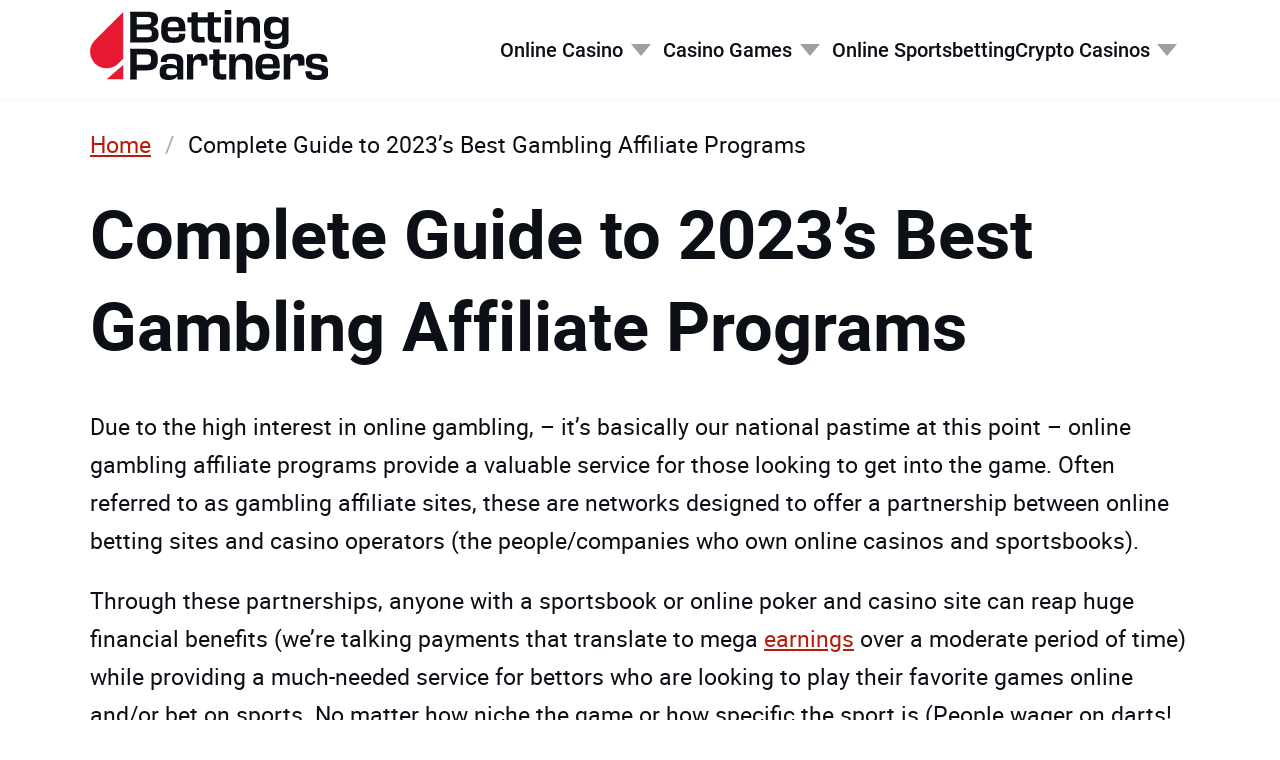

--- FILE ---
content_type: text/html; charset=UTF-8
request_url: https://www.bettingpartners.com/
body_size: 9975
content:

<!DOCTYPE html>
<html lang="en-US">
  <head>
    <!-- Google Tag Manager -->
  <script>(function(w,d,s,l,i){w[l]=w[l]||[];w[l].push(

  {'gtm.start': new Date().getTime(),event:'gtm.js'}
  );var f=d.getElementsByTagName(s)[0],
  j=d.createElement(s),dl=l!='dataLayer'?'&l='+l:'';j.async=true;j.src=
  'https://www.googletagmanager.com/gtm.js?id='+i+dl;f.parentNode.insertBefore(j,f);
  })(window,document,'script','dataLayer','GTM-56PXX3T');</script>

  <!-- End Google Tag Manager -->
          <meta http-equiv="Content-Type" content="text/html; charset=UTF-8" />
      <meta http-equiv="X-UA-Compatible" content="IE=edge" />
      <meta name="viewport" content="width=device-width, initial-scale=1.0" />

      <meta name='robots' content='index, follow, max-image-preview:large, max-snippet:-1, max-video-preview:-1' />

	<title>Best Gambling Affiliates for - Betting Partners</title>
	<meta name="description" content="Which gambling affiliate programs are worth it? Betting Partners reviews gambling affiliate and wager programs for online sports, poker, and casino sites." />
	<link rel="canonical" href="https://www.bettingpartners.com/" />
	<meta property="og:locale" content="en_US" />
	<meta property="og:type" content="website" />
	<meta property="og:title" content="Best Gambling Affiliates for - Betting Partners" />
	<meta property="og:description" content="Which gambling affiliate programs are worth it? Betting Partners reviews gambling affiliate and wager programs for online sports, poker, and casino sites." />
	<meta property="og:url" content="https://www.bettingpartners.com/" />
	<meta property="og:site_name" content="Betting Partners" />
	<meta property="article:modified_time" content="2023-07-27T13:24:18+00:00" />
	<meta name="twitter:card" content="summary_large_image" />


<link rel='stylesheet'  href='https://www.bettingpartners.com/app/public/css/25292662a33c6d1515e29acbc54efae0.css' type='text/css' media='all' />
<link rel='stylesheet'  href='https://www.bettingpartners.com/app/public/css/af71bfb69ef8f96be70ad70dfdcd9332.css' type='text/css' media='screen' />
                        <!-- FAQ Schema -->
                        <script type="application/ld+json">
                            {
                                "@context": "https://schema.org",
                                "@type": "FAQPage",
                                "mainEntity": [
                                                                    
                                        {
                                            "@type": "Question",
                                            "name": "What is a gambling affiliate program? ",
                                            "acceptedAnswer": {
                                                "@type": "Answer",
                                                "text": "&lt;span style=&quot;font-weight: 400;&quot;&gt;A gambling affiliate program is a website that drives traffic to online casinos, poker, and sports betting operators. In order to drive traffic, you would make use of gambling affiliate marketing like using high-ranking keywords. Gambling affiliates earn revenue via commissions set by the sportsbook/gaming site. You can partner with multiple gambling affiliate networks but make sure you look into each one thoroughly before making a choice. We can help you with that. &lt;/span&gt;"
                                            }
                                        },                                                                    
                                        {
                                            "@type": "Question",
                                            "name": "How much do casino affiliates make?",
                                            "acceptedAnswer": {
                                                "@type": "Answer",
                                                "text": "&lt;span style=&quot;font-weight: 400;&quot;&gt;There are four revenue stream tiers. Beginners can net anywhere between $0-1000 per month. Intermediate gambling affiliates can rake in anywhere from $1000-$10,000 monthly.  Under the advanced tier, you can earn around $10,000-$100,000 each month. Finally, *drum roll please* super affiliates net the biggest monthly payouts starting at $100,000 and even going into the millions of dollars. &lt;/span&gt;&lt;span style=&quot;font-weight: 400;&quot;&gt;Not too shabby.&lt;/span&gt;"
                                            }
                                        },                                                                    
                                        {
                                            "@type": "Question",
                                            "name": "What is the highest-paying affiliate product?",
                                            "acceptedAnswer": {
                                                "@type": "Answer",
                                                "text": "&lt;span style=&quot;font-weight: 400;&quot;&gt;The highest-paying gambling affiliate product is super affiliate status. Because revenue streams are grouped by tiers, the last one, the super affiliate, provides the highest payout. We’re talking $100,000 to start with the potential to make millions.&lt;/span&gt;"
                                            }
                                        },                                                                    
                                        {
                                            "@type": "Question",
                                            "name": "How do I become a Stake affiliate?",
                                            "acceptedAnswer": {
                                                "@type": "Answer",
                                                "text": "&lt;span style=&quot;font-weight: 400;&quot;&gt;Stake.com is an online casino and sportsbook that accepts cryptocurrency like &lt;/span&gt;&lt;a href=&quot;https://www.bettingpartners.com/cryptocurrency/bitcoin/&quot;&gt;&lt;span style=&quot;font-weight: 400;&quot;&gt;Bitcoin&lt;/span&gt;&lt;/a&gt;&lt;span style=&quot;font-weight: 400;&quot;&gt;. To become a gambling affiliate of Stake, you can review their policies and sign up directly on their site.&lt;/span&gt;"
                                            }
                                        },                                                                    
                                        {
                                            "@type": "Question",
                                            "name": "Do affiliates make money?",
                                            "acceptedAnswer": {
                                                "@type": "Answer",
                                                "text": "&lt;span style=&quot;font-weight: 400;&quot;&gt;Yes, gambling affiliate programs make money by earning a commission. These commissions are determined by the betting operator when the partnership is formed. Commissions can range from revenue sharing, cost per acquisition (CPA), lifetime deals, and hybrid deals. &lt;/span&gt;"
                                            }
                                        },                                                                    
                                        {
                                            "@type": "Question",
                                            "name": "How often do affiliates get paid?",
                                            "acceptedAnswer": {
                                                "@type": "Answer",
                                                "text": "&lt;span style=&quot;font-weight: 400;&quot;&gt;Depending on which gambling affiliate program you choose, you will get paid either monthly or bi-monthly. Some casinos use the Net 15 or Net 30 model which means you get paid 15 or 30 days after the end of the month. Conversely, some sportsbooks and gambling sites allow you to withdraw your earnings when it suits you. However, some gambling site affiliate programs may use longer payment models. In addition, some sites require certain thresholds to be met before you can get paid. Instead of being able to withdraw all your funds at a specified date, the casino may require you to meet a set amount before the money is yours. This amount can range from $50 to $500. Before partnering with a sports betting or casino site, always ask what their payment schedule is so there are no surprises. &lt;/span&gt;"
                                            }
                                        }                                                                ]
                            }
                        </script>
                        <!-- /END FAQ Schema -->
                    <link rel="icon" href="https://www.bettingpartners.com/app/uploads/2022/06/favicon.ico" sizes="32x32" />
<link rel="icon" href="https://www.bettingpartners.com/app/uploads/2022/06/favicon.ico" sizes="192x192" />
<link rel="apple-touch-icon" href="https://www.bettingpartners.com/app/uploads/2022/06/favicon.ico" />
<meta name="msapplication-TileImage" content="https://www.bettingpartners.com/app/uploads/2022/06/favicon.ico" />


      
      
      
            </head>

    
  <body >
    <!-- Google Tag Manager (noscript) -->
  <noscript><iframe src="https://www.googletagmanager.com/ns.html?
  id=GTM-56PXX3T"
  height="0" width="0"
  style="display:none;visibility:hidden"></iframe></noscript>
  <!-- End Google Tag Manager (noscript) -->
    

      
        
      <header class="site-header" >
    <div class="main-wrap site-header__container">
            <div class="logo-container">
          
    
    <a href="/" >  
    
  
    <img class="logo image" src="https://www.bettingpartners.com/app/uploads/2022/06/logo.svg" width="100" height="100" alt="100"  />
</a>

      </div>

      <div class="menu-container">
                            
    
        
    
  <div class="main-nav" >
            
    
    <button class="main-nav__mobile-menu-toggle burger-button" >Menu</button>

    
    
    
      
    
    <nav class="menu" aria-label="Main Navigation" >
    
          <ul class="menu--level-1">
                    
  
  <li class="menu__menu-item menu__menu-item--is-parent" >
    
    <div class="menu__item-links-wrapper">
      <a class="menu__item-link" href="https://www.bettingpartners.com/online-casino/" >Online Casino</a>
              <a class="menu__sub-menu-opener"></a>
          </div>

          <ul class="menu--level-2">
                              
  
  <li class="menu__menu-item" >
    
    <div class="menu__item-links-wrapper">
      <a class="menu__item-link" href="https://www.bettingpartners.com/online-casino-bonus/" >Casino Bonuses</a>
          </div>

      </li>

                              
  
  <li class="menu__menu-item" >
    
    <div class="menu__item-links-wrapper">
      <a class="menu__item-link" href="https://www.bettingpartners.com/earnings-and-payments/" >Affiliate Payment</a>
          </div>

      </li>

                              
  
  <li class="menu__menu-item" >
    
    <div class="menu__item-links-wrapper">
      <a class="menu__item-link" href="https://www.bettingpartners.com/commission-structure/" >Commission Structure</a>
          </div>

      </li>

                              
  
  <li class="menu__menu-item" >
    
    <div class="menu__item-links-wrapper">
      <a class="menu__item-link" href="https://www.bettingpartners.com/become-a-casino-affiliate/" >Become a Casino Affiliate</a>
          </div>

      </li>

                              
  
  <li class="menu__menu-item" >
    
    <div class="menu__item-links-wrapper">
      <a class="menu__item-link" href="https://www.bettingpartners.com/casino-affiliate-networks/" >Casino Affiliate Networks</a>
          </div>

      </li>

                              
  
  <li class="menu__menu-item" >
    
    <div class="menu__item-links-wrapper">
      <a class="menu__item-link" href="https://www.bettingpartners.com/igaming-affiliate/" >iGaming Affiliate</a>
          </div>

      </li>

              </ul>
      </li>

                    
  
  <li class="menu__menu-item menu__menu-item--is-parent" >
    
    <div class="menu__item-links-wrapper">
      <a class="menu__item-link" href="https://www.bettingpartners.com/casino-games/" >Casino Games</a>
              <a class="menu__sub-menu-opener"></a>
          </div>

          <ul class="menu--level-2">
                              
  
  <li class="menu__menu-item" >
    
    <div class="menu__item-links-wrapper">
      <a class="menu__item-link" href="https://www.bettingpartners.com/online-poker/" >Online Poker</a>
          </div>

      </li>

              </ul>
      </li>

                    
  
  <li class="menu__menu-item" >
    
    <div class="menu__item-links-wrapper">
      <a class="menu__item-link" href="https://www.bettingpartners.com/online-sportsbetting/" >Online Sportsbetting</a>
          </div>

      </li>

                    
  
  <li class="menu__menu-item menu__menu-item--is-parent" >
    
    <div class="menu__item-links-wrapper">
      <a class="menu__item-link" href="https://www.bettingpartners.com/cryptocurrency/" >Crypto Casinos</a>
              <a class="menu__sub-menu-opener"></a>
          </div>

          <ul class="menu--level-2">
                              
  
  <li class="menu__menu-item" >
    
    <div class="menu__item-links-wrapper">
      <a class="menu__item-link" href="https://www.bettingpartners.com/cryptocurrency/bitcoin/" >Bitcoin Gambling</a>
          </div>

      </li>

              </ul>
      </li>

              </ul>
        
  </nav>

  </div>

              </div>
    </div>
  </header>


    <main>
        <div class="main-wrap">
      
    
    <nav class="breadcrumbs" aria-label="Breadcrumb" >
          <ol>
                  <li>
                        
            <a href="/" title="Home" >Home</a>
          </li>
                  <li>
                        
            <a title="Complete Guide to 2023’s Best Gambling Affiliate Programs" aria-current="page" >Complete Guide to 2023’s Best Gambling Affiliate Programs</a>
          </li>
              </ol>
      </nav>

  </div>

      <div class="main-wrap">
      <h1>
        Complete Guide to 2023’s Best Gambling Affiliate Programs
      </h1>
      <div class="sub-title">
        
      </div>
    </div>
  
              
        






  
    
    
  <section class="content-section section section__title--left" >
    
    <div class="main-wrap">
      
        
  
  <div class="content-section__column-wrapper">
    <div class="content-section__column">
      <div class="content-section__content">
        
        <p><span style="font-weight: 400;">Due to the high interest in online gambling, &#8211; it’s basically our national pastime at this point &#8211; online gambling affiliate programs provide a valuable service for those looking to get into the game. Often referred to as gambling affiliate sites, these are networks designed to offer a partnership between online betting sites and casino operators (the people/companies who own online casinos and sportsbooks). </span></p>
<p><span style="font-weight: 400;">Through these partnerships, anyone with a sportsbook or online poker and casino site can reap huge financial benefits (we’re talking payments that translate to mega </span><a href="https://www.bettingpartners.com/earnings-and-payments/"><span style="font-weight: 400;">earnings</span></a><span style="font-weight: 400;"> over a moderate period of time) while providing a much-needed service for bettors who are looking to play their favorite games online and/or bet on sports. No matter how niche the game or how specific the sport is (People wager on darts! It’s a thing!), a proper gambling affiliate can make the difference between an online casino site being good or being great.</span></p>

      </div>
    </div>
      </div>

    </div>
  </section>


          
        






  
    
    
  <section id="who-gambling-affiliates-are" class="content-section section section__title--left" >
    
    <div class="main-wrap">
              <h2 class="section__title">
          Who Gambling Affiliates Are
        </h2>
      
        
  
  <div class="content-section__column-wrapper">
    <div class="content-section__column">
      <div class="content-section__content">
        
        <p><span style="font-weight: 400;">A gambling affiliate bridges the gap between players and </span><a href="https://www.bettingpartners.com/online-casino/"><span style="font-weight: 400;">online casinos</span></a><span style="font-weight: 400;">. The business model behind online gambling affiliates is designed to remove some of the heavy lifting from customer retention and attract new visitors to your site. For instance, every time a player clicks a gambling affiliate link on your website, you are rewarded with an agreed-upon sum. Think of it as a commission. You’re providing a safe place for people to bet on sports, and play online poker and casino games from their own devices, and in return, you get paid. </span></p>
<p><span style="font-weight: 400;">In each gambling-affiliated transaction, there are three parties involved:</span></p>
<ul>
<li style="font-weight: 400;" aria-level="1"><span style="font-weight: 400;">The customer &#8211; aka any player who finds your site. Customers can discover your site through traditional advertising, organic search, word-of-mouth, influencer marketing, etc.</span></li>
<li style="font-weight: 400;" aria-level="1"><span style="font-weight: 400;">The gambling affiliate &#8211; aka your site. By creating a website that caters to bettors, you have the opportunity to reap the benefits of the commissions offered when customers click on links designed to send them to the casino website. </span></li>
<li style="font-weight: 400;" aria-level="1"><span style="font-weight: 400;">The service provider &#8211; aka the merchant. This is where gambling affiliate marketing comes into play. The goal of the service provider is to entice players to keep coming back. You won’t be involved in this aspect as your goal is to funnel customers to the merchant’s site. Once they arrive, it’s up to the merchant to keep them there. However, it’s in your best interest that the merchant retains the customer so you continue to earn revenue.</span></li>
</ul>
<h2><b>How do Online Gambling Site Affiliate Programs Work?</b></h2>
<p><span style="font-weight: 400;">Because gambling affiliate networks act as intermediaries between your casino site and players, you’ll be given a link to place on your website. This link will bring players to the gambling affiliate site and off your page. Once the player signs up at the affiliate site and completes the required transaction, you are guaranteed payment.</span></p>
<p><span style="font-weight: 400;">The required transactions for most online gambling affiliates range from:</span></p>
<ul>
<li style="font-weight: 400;" aria-level="1"><span style="font-weight: 400;">Simply signing up for the betting site (this is one of the rarest required transactions since the goal is to encourage the player who has signed up to keep playing) </span></li>
<li style="font-weight: 400;" aria-level="1"><span style="font-weight: 400;">Registering for the site and playing a game (the player does not necessarily have to win the game depending on the agreement with the operator) </span></li>
<li style="font-weight: 400;" aria-level="1"><span style="font-weight: 400;">Depositing a certain amount in their account to play with (this amount could be anything from $50 to thousands of dollars)</span></li>
<li style="font-weight: 400;" aria-level="1"><span style="font-weight: 400;">Using a certain deposit method (there are often exclusive discounts for players who choose to fund their accounts with </span><a href="https://www.bettingpartners.com/cryptocurrency/"><span style="font-weight: 400;">cryptocurrency</span></a><span style="font-weight: 400;">, specifically Bitcoin)</span></li>
<li style="font-weight: 400;" aria-level="1"><span style="font-weight: 400;">Hitting various milestones (this can be like winning a certain amount or using a bonus within a stated timeframe) </span></li>
</ul>
<p><span style="font-weight: 400;">Since you’re not looking over a player’s shoulder when they’re visiting your site, and won’t be able to determine how long they’ve spent on the gambling operator’s site, cookies are used. Cookies are tiny pieces of text that your browser collects every time you visit a website. Unfortunately, you cannot eat these types of cookies but they do help you and the operator sites remember info about a player’s visit. Moreover, cookies track the flow of potential customers who are referred from gambling affiliate networks. Cookies do not have an unlimited lifespan and generally track anywhere from 24 hours to 60 days. The most common cookie length is 30 days. Think about it. If you had a pack of Oreos, they don’t last forever and you have to eat them within a certain period before they go stale. Nobody wants stale cookies. Gross. </span></p>

      </div>
    </div>
      </div>

    </div>
  </section>


          
        






  
    
    
  <section id="how-much-do-gambling-affiliates-earn" class="content-section section section__title--left" >
    
    <div class="main-wrap">
              <h2 class="section__title">
          How Much do Gambling Affiliates Earn?
        </h2>
      
        
  
  <div class="content-section__column-wrapper">
    <div class="content-section__column">
      <div class="content-section__content">
        
        <p><span style="font-weight: 400;">The more players are directed to an online casino by gambling affiliate programs the more you’ll earn. The earnings themselves will depend on which tier you fall into:</span></p>
<ul>
<li style="font-weight: 400;" aria-level="1"><span style="font-weight: 400;">Beginner – $0 to $1000/per month</span></li>
<li style="font-weight: 400;" aria-level="1"><span style="font-weight: 400;">Intermediate $1000 to $10,000/per month</span></li>
<li style="font-weight: 400;" aria-level="1"><span style="font-weight: 400;">Advanced – $10k to $100k/per month</span></li>
<li style="font-weight: 400;" aria-level="1"><span style="font-weight: 400;">Super Affiliate – $100k+/per month</span></li>
</ul>
<p><span style="font-weight: 400;">Super affiliates are the MVPs in the gambling affiliate world because they are ranking for high-volume keywords. While the majority of successful affiliate partnerships fall into the intermediate tier, with a little SEO knowledge and research on which keywords potential players are searching for, you can become a super affiliate and reap the benefits of major earnings.</span></p>

      </div>
    </div>
      </div>

    </div>
  </section>


          
        






  
    
    
  <section id="affiliate-revenue-models-and-commission-plans" class="content-section section section__title--left" >
    
    <div class="main-wrap">
              <h2 class="section__title">
          Affiliate Revenue Models and Commission Plans
        </h2>
      
        
  
  <div class="content-section__column-wrapper">
    <div class="content-section__column">
      <div class="content-section__content">
        
        <p><span style="font-weight: 400;">When a customer enters a site by clicking on an affiliate link, each click is tracked along with all leads and/or sales that they’ve produced. By tracking links built into gambling affiliate sites, you’ll </span><a href="https://www.bettingpartners.com/commission-structure/"><span style="font-weight: 400;">earn a commission</span></a><span style="font-weight: 400;">. Keep in mind that the online casino you’re sending players to needs to also make money. With a fair commission structure, both the online casinos and the gambling affiliate sites won’t suffer losses to their bottom line. That’s what it’s all about, isn’t it? The bottom line is what makes a website fruitful. </span></p>
<p><span style="font-weight: 400;">Speaking of fruit, or not really, there are four different models online casinos use to pay out their affiliates:</span></p>
<ul>
<li style="font-weight: 400;" aria-level="1"><span style="font-weight: 400;"><strong>Revenue share</strong> &#8211; </span><span style="font-weight: 400;">This allows the affiliate to collect a previously agreed percentage of the lifetime revenue of every player the affiliate generates. Through rev share, the best gambling affiliate programs earn a constant revenue stream for as long as the player makes a profit for the online casino operator. While this model assumes that any player introduced to the casino will generate profits, this isn’t always a guarantee since some people sign up for a casino, play a few games then move on to the next operator if they’re not winning. Don’t get scared by the potential of a customer clicking on the affiliate link and then running off. The customer cycle in the online gambling space can take a few tries, which is why cookies are so important to the process. Yum yum! Wait, don’t eat those cookies. </span></li>
<li style="font-weight: 400;" aria-level="1"><span style="font-weight: 400;"><strong>Cost per acquisition</strong> &#8211; Not a chartered professional accountant, but shoutout to those folks who make tax time so much fun, CPA is an online gambling affiliate marketing metric that measures the total cost of one customer completing a specific action like making a deposit. Through the CPA model, the affiliate is provided with a fixed return. Instead of waiting for the player to generate revenue for the casino, a gambling affiliate can earn revenue instantly. However, players must make their initial deposit within a certain timeframe otherwise the commission won’t be earned. For those who don’t like to gamble &#8211; get it? &#8211; with their affiliate partnership, this could be a lucrative model since you only have to worry about the deposit being made and not how often the customer plays or bets.</span></li>
<li style="font-weight: 400;" aria-level="1"><span style="font-weight: 400;"><strong>Hybrid deal</strong> &#8211; This is a combination of the aforementioned revenue share and CPA plans. The hybrid model’s components pay out a lower rate when compared to the standalone CPA or rev share stats. However, the gambling affiliate is entitled to the benefits of both plans (albeit in a reduced capacity) such as the initial deposit and the revenue generated from the player, giving a better chance of creating a continuous earnings stream. Hybrid deals are perfect for those just starting out and looking to learn more about gambling affiliates and how to create a partnership. </span></li>
<li style="font-weight: 400;" aria-level="1"><span style="font-weight: 400;"><strong>Lifetime deals</strong> &#8211; This commission format is activated the moment a customer clicks on a CTA button (call-to-action) to follow the referral link and makes a deposit. Once done, their account is synced to the affiliate. Instead of requiring the player to go through the gambling affiliate more than once, even when they go directly to the online casino, you’ll receive a payout as long as the player continues to play. Any money deposited at the online casino will net the affiliate a commission over the player&#8217;s lifetime. Their gambling lifetime, not their actual lifetime. That would be weird.</span></li>
</ul>

      </div>
    </div>
      </div>

    </div>
  </section>


          
        






  
    
    
  <section id="finding-the-right-online-casino-affiliate-program" class="content-section section section__title--left" >
    
    <div class="main-wrap">
              <h2 class="section__title">
          Finding the Right Online Casino Affiliate Program
        </h2>
      
        
  
  <div class="content-section__column-wrapper">
    <div class="content-section__column">
      <div class="content-section__content">
        
        <p><span style="font-weight: 400;">Depending on the goal of your website, you would choose a gambling site affiliate program based on how much money you would like to earn and the type of players you’re looking to attract. </span></p>
<h3><b>The Best Online Casino Affiliate Sites</b></h3>
<p><span style="font-weight: 400;">Any casino affiliate site worth its weight in gold or more aptly, deposit funds, must provide users with more than just a place to play games. These sites need to feature gambling guides for less experienced players (how-tos, tips, rules, etc.), lucrative </span><a href="https://www.bettingpartners.com/online-casino-bonus/"><span style="font-weight: 400;">online casino bonuses</span></a><span style="font-weight: 400;"> (cash-back deals, free spins, etc.), and be a one-stop-shop for anyone looking for a place to </span><a href="https://www.bettingpartners.com/casino-games/"><span style="font-weight: 400;">play any online casino games</span></a><span style="font-weight: 400;"> (blackjack, Keno, slots, Baccarat, Pai Gow, Roulette, Bingo, etc.). </span></p>
<p><span style="font-weight: 400;">Examples:</span></p>
<ul>
<li style="font-weight: 400;" aria-level="1"><a href="https://www.gambleonline.co/" rel="nofollow noopener"><span style="font-weight: 400;">Gamble Online</span></a></li>
<li style="font-weight: 400;" aria-level="1"><a href="https://www.betssongroupaffiliates.com/"><span style="font-weight: 400;">Betsson Group</span></a></li>
<li style="font-weight: 400;" aria-level="1"><a href="https://www.acerevenue.com/commission-structure.php"><span style="font-weight: 400;">Ace Revenue</span></a></li>
<li aria-level="1"><a href="https://www.bestuscasinos.org/" rel="nofollow noopener">BestUsCasinos</a></li>
</ul>
<h3>The Best Online Poker Affiliate Sites</h3>
<p><span style="font-weight: 400;">Online poker affiliates should follow the same model as their casino counterparts. When looking for a </span><a href="https://www.bettingpartners.com/online-poker/"><span style="font-weight: 400;">gambling affiliate that specializes in the poker niche</span></a><span style="font-weight: 400;">, be on the hunt for one that has everything a veteran and a rookie player needs to get started. This includes a variety of poker styles and games (Texas Hold’em. Omaha, etc.), guides that explain the rules, hand values, and important poker terms, and offer incentives for folks to keep playing (bonuses, big payouts, etc.). </span></p>
<p><span style="font-weight: 400;">Examples:</span></p>
<ul>
<li style="font-weight: 400;" aria-level="1"><a href="https://www.legaluspokersites.com/" rel="nofollow noopener"><span style="font-weight: 400;">LegalUSPokerSites</span></a></li>
<li style="font-weight: 400;" aria-level="1"><a href="https://uspokersites.us/" rel="nofollow noopener"><span style="font-weight: 400;">US Poker Sites</span></a></li>
<li style="font-weight: 400;" aria-level="1"><a href="https://www.bovada.lv/new-bovada-affiliate-program"><span style="font-weight: 400;">Bovada</span></a></li>
</ul>
<h3>The Best Online Sportsbook Affiliate Sites</h3>
<p><span style="font-weight: 400;">Sportsbook gambling affiliate sites allow you to send users to </span><a href="https://www.bettingpartners.com/online-sportsbetting/"><span style="font-weight: 400;">sports betting websites </span></a><span style="font-weight: 400;">where they can wager on game outcomes, parlays, and individual athlete milestones. Again, we recommend choosing a sportsbook that provides bettors with extras like guides on how to bet, a variety of sports that go beyond the traditional North American fare (all types of football/soccer, cricket, etc.), event betting (Super Bowl, awards shows, presidential elections, reality TV, etc.) and give players huge bonuses and incentives to keep wagering. Moreover, the sportsbook gambling affiliate you choose to partner with should have a section devoted to online casino games.</span></p>
<p><span style="font-weight: 400;">Examples:</span></p>
<ul>
<li style="font-weight: 400;" aria-level="1"><a href="https://www.bet365partners.com/?lng=1"><span style="font-weight: 400;">Bet365 Partners</span></a></li>
<li style="font-weight: 400;" aria-level="1"><a href="https://www.thesportsgeek.com/"><span style="font-weight: 400;">The Sports Geek</span></a></li>
<li style="font-weight: 400;" aria-level="1"><a href="https://www.oddsshark.com/" rel="nofollow noopener"><span style="font-weight: 400;">OddsShark</span></a></li>
</ul>
<h3>The Best Sports Betting Affiliate Sites</h3>
<p><span style="font-weight: 400;">A sports betting site is almost the same as a sportsbook except the focus is solely on sports. Unlike a sportsbook that offers a casino section, a traditional sports betting site will only offer betting on games, athletes, and sports-related events. Like with other gambling affiliate sites, look for guides, bonuses, and other incentives to keep players coming back for more excitement. </span></p>
<p><span style="font-weight: 400;">Examples:</span></p>
<ul>
<li style="font-weight: 400;" aria-level="1"><a href="https://www.bodog.com/en/affiliates"><span style="font-weight: 400;">Bodog </span></a></li>
<li style="font-weight: 400;" aria-level="1"><a href="https://www.fanduel.com/"><span style="font-weight: 400;">FanDuel</span></a></li>
<li style="font-weight: 400;" aria-level="1"><a href="https://partnerships.betfair.com/"><span style="font-weight: 400;">Betfair</span></a></li>
</ul>
<h3>The Best iGaming Affiliate Sites</h3>
<p><span style="font-weight: 400;">iGaming is any type of online betting where players can wager on the future outcome of a game or event (like sports betting). Under the iGaming umbrella, you’ll also find eSports, which is more than just betting on video games, it’s a movement that generates major revenue for not just the players but any gambling affiliate they partner with. As with the affiliate types above, it’s imperative that you look for gambling affiliate programs that offer guides and other impetus for users to keep wagering. </span></p>
<p><span style="font-weight: 400;">Examples:</span></p>
<ul>
<li style="font-weight: 400;" aria-level="1"><a href="https://www.gambling-affiliation.com/en/index"><span style="font-weight: 400;">Gambling Affiliation</span></a></li>
<li style="font-weight: 400;" aria-level="1"><a href="https://help.twitch.tv/s/article/joining-the-affiliate-program?language=en_US"><span style="font-weight: 400;">Twitch</span></a></li>
</ul>
<p><span style="font-weight: 400;">The most advantageous gambling affiliate deals should benefit both your site and the operator. It should be seen as a win-win when partnering with a casino and poker site or sportsbook but make sure you do your due diligence before signing any contracts. Or, you can let us do it for you since that’s what we do best. This is why we’re called Betting Partners and not Betting Enemies.</span></p>

      </div>
    </div>
      </div>

    </div>
  </section>


          
        






  
    
    
  <section class="content-section section section__title--left" >
    
    <div class="main-wrap">
      
        
  
  <div class="content-section__column-wrapper">
    <div class="content-section__column">
      <div class="content-section__content">
        
        <h2>Online Gambling Affiliate FAQ</h2><div class="faq-accordion faq-accordion--disabled" data-open-multiple>
  <div class="faq-accordion-tabs" role="tablist" data-allow-toggle>
                            <div class="faq-accordion-tab">
          <input class="faq-accordion-tab-input"
            type="checkbox"
            id="faq-accordion-00"
            name="faq-accordion-00"
            aria-expanded="false"
            aria-controls="faq-content-00"
            role="tab"
            tabindex="0" />
          <label class="faq-accordion-tab-label" for="faq-accordion-00">What is a gambling affiliate program? </label>
          <div id="faq-content-00"
            role="tabpanel"
            aria-labelledby="faq-accordion-00"
            class="faq-accordion-tab-content"
            hidden="">
            <p><span style="font-weight: 400;">A gambling affiliate program is a website that drives traffic to online casinos, poker, and sports betting operators. In order to drive traffic, you would make use of gambling affiliate marketing like using high-ranking keywords. Gambling affiliates earn revenue via commissions set by the sportsbook/gaming site. You can partner with multiple gambling affiliate networks but make sure you look into each one thoroughly before making a choice. We can help you with that. </span></p>

          </div>
        </div>
                              <div class="faq-accordion-tab">
          <input class="faq-accordion-tab-input"
            type="checkbox"
            id="faq-accordion-01"
            name="faq-accordion-01"
            aria-expanded="false"
            aria-controls="faq-content-01"
            role="tab"
            tabindex="0" />
          <label class="faq-accordion-tab-label" for="faq-accordion-01">How much do casino affiliates make?</label>
          <div id="faq-content-01"
            role="tabpanel"
            aria-labelledby="faq-accordion-01"
            class="faq-accordion-tab-content"
            hidden="">
            <p><span style="font-weight: 400;">There are four revenue stream tiers. Beginners can net anywhere between $0-1000 per month. Intermediate gambling affiliates can rake in anywhere from $1000-$10,000 monthly.  Under the advanced tier, you can earn around $10,000-$100,000 each month. Finally, *drum roll please* super affiliates net the biggest monthly payouts starting at $100,000 and even going into the millions of dollars. </span><span style="font-weight: 400;">Not too shabby.</span></p>

          </div>
        </div>
                              <div class="faq-accordion-tab">
          <input class="faq-accordion-tab-input"
            type="checkbox"
            id="faq-accordion-02"
            name="faq-accordion-02"
            aria-expanded="false"
            aria-controls="faq-content-02"
            role="tab"
            tabindex="0" />
          <label class="faq-accordion-tab-label" for="faq-accordion-02">What is the highest-paying affiliate product?</label>
          <div id="faq-content-02"
            role="tabpanel"
            aria-labelledby="faq-accordion-02"
            class="faq-accordion-tab-content"
            hidden="">
            <p><span style="font-weight: 400;">The highest-paying gambling affiliate product is super affiliate status. Because revenue streams are grouped by tiers, the last one, the super affiliate, provides the highest payout. We’re talking $100,000 to start with the potential to make millions.</span></p>

          </div>
        </div>
                              <div class="faq-accordion-tab">
          <input class="faq-accordion-tab-input"
            type="checkbox"
            id="faq-accordion-03"
            name="faq-accordion-03"
            aria-expanded="false"
            aria-controls="faq-content-03"
            role="tab"
            tabindex="0" />
          <label class="faq-accordion-tab-label" for="faq-accordion-03">How do I become a Stake affiliate?</label>
          <div id="faq-content-03"
            role="tabpanel"
            aria-labelledby="faq-accordion-03"
            class="faq-accordion-tab-content"
            hidden="">
            <p><span style="font-weight: 400;">Stake.com is an online casino and sportsbook that accepts cryptocurrency like </span><a href="https://www.bettingpartners.com/cryptocurrency/bitcoin/"><span style="font-weight: 400;">Bitcoin</span></a><span style="font-weight: 400;">. To become a gambling affiliate of Stake, you can review their policies and sign up directly on their site.</span></p>

          </div>
        </div>
                              <div class="faq-accordion-tab">
          <input class="faq-accordion-tab-input"
            type="checkbox"
            id="faq-accordion-04"
            name="faq-accordion-04"
            aria-expanded="false"
            aria-controls="faq-content-04"
            role="tab"
            tabindex="0" />
          <label class="faq-accordion-tab-label" for="faq-accordion-04">Do affiliates make money?</label>
          <div id="faq-content-04"
            role="tabpanel"
            aria-labelledby="faq-accordion-04"
            class="faq-accordion-tab-content"
            hidden="">
            <p><span style="font-weight: 400;">Yes, gambling affiliate programs make money by earning a commission. These commissions are determined by the betting operator when the partnership is formed. Commissions can range from revenue sharing, cost per acquisition (CPA), lifetime deals, and hybrid deals. </span></p>

          </div>
        </div>
                              <div class="faq-accordion-tab">
          <input class="faq-accordion-tab-input"
            type="checkbox"
            id="faq-accordion-05"
            name="faq-accordion-05"
            aria-expanded="false"
            aria-controls="faq-content-05"
            role="tab"
            tabindex="0" />
          <label class="faq-accordion-tab-label" for="faq-accordion-05">How often do affiliates get paid?</label>
          <div id="faq-content-05"
            role="tabpanel"
            aria-labelledby="faq-accordion-05"
            class="faq-accordion-tab-content"
            hidden="">
            <p><span style="font-weight: 400;">Depending on which gambling affiliate program you choose, you will get paid either monthly or bi-monthly. Some casinos use the Net 15 or Net 30 model which means you get paid 15 or 30 days after the end of the month. Conversely, some sportsbooks and gambling sites allow you to withdraw your earnings when it suits you. However, some gambling site affiliate programs may use longer payment models. In addition, some sites require certain thresholds to be met before you can get paid. Instead of being able to withdraw all your funds at a specified date, the casino may require you to meet a set amount before the money is yours. This amount can range from $50 to $500. Before partnering with a sports betting or casino site, always ask what their payment schedule is so there are no surprises. </span></p>

          </div>
        </div>
            </div>
</div>

<noscript>
  <div class="faq-accordion faq-accordion--js-disabled">
    <div class="faq-accordion-tabs">
                                      <div class="faq-accordion-tab">
            <label class="faq-accordion-tab-label" for="faq-accordion-6">What is a gambling affiliate program? </label>
            <div id="faq-content-6"
              role="region"
              aria-labelledby="faq-accordion-6"
              class="faq-accordion-tab-content">
              <span style="font-weight: 400;">A gambling affiliate program is a website that drives traffic to online casinos, poker, and sports betting operators. In order to drive traffic, you would make use of gambling affiliate marketing like using high-ranking keywords. Gambling affiliates earn revenue via commissions set by the sportsbook/gaming site. You can partner with multiple gambling affiliate networks but make sure you look into each one thoroughly before making a choice. We can help you with that. </span>
            </div>
          </div>
                                        <div class="faq-accordion-tab">
            <label class="faq-accordion-tab-label" for="faq-accordion-7">How much do casino affiliates make?</label>
            <div id="faq-content-7"
              role="region"
              aria-labelledby="faq-accordion-7"
              class="faq-accordion-tab-content">
              <span style="font-weight: 400;">There are four revenue stream tiers. Beginners can net anywhere between $0-1000 per month. Intermediate gambling affiliates can rake in anywhere from $1000-$10,000 monthly.  Under the advanced tier, you can earn around $10,000-$100,000 each month. Finally, *drum roll please* super affiliates net the biggest monthly payouts starting at $100,000 and even going into the millions of dollars. </span><span style="font-weight: 400;">Not too shabby.</span>
            </div>
          </div>
                                        <div class="faq-accordion-tab">
            <label class="faq-accordion-tab-label" for="faq-accordion-8">What is the highest-paying affiliate product?</label>
            <div id="faq-content-8"
              role="region"
              aria-labelledby="faq-accordion-8"
              class="faq-accordion-tab-content">
              <span style="font-weight: 400;">The highest-paying gambling affiliate product is super affiliate status. Because revenue streams are grouped by tiers, the last one, the super affiliate, provides the highest payout. We’re talking $100,000 to start with the potential to make millions.</span>
            </div>
          </div>
                                        <div class="faq-accordion-tab">
            <label class="faq-accordion-tab-label" for="faq-accordion-9">How do I become a Stake affiliate?</label>
            <div id="faq-content-9"
              role="region"
              aria-labelledby="faq-accordion-9"
              class="faq-accordion-tab-content">
              <span style="font-weight: 400;">Stake.com is an online casino and sportsbook that accepts cryptocurrency like </span><a href="https://www.bettingpartners.com/cryptocurrency/bitcoin/"><span style="font-weight: 400;">Bitcoin</span></a><span style="font-weight: 400;">. To become a gambling affiliate of Stake, you can review their policies and sign up directly on their site.</span>
            </div>
          </div>
                                        <div class="faq-accordion-tab">
            <label class="faq-accordion-tab-label" for="faq-accordion-10">Do affiliates make money?</label>
            <div id="faq-content-10"
              role="region"
              aria-labelledby="faq-accordion-10"
              class="faq-accordion-tab-content">
              <span style="font-weight: 400;">Yes, gambling affiliate programs make money by earning a commission. These commissions are determined by the betting operator when the partnership is formed. Commissions can range from revenue sharing, cost per acquisition (CPA), lifetime deals, and hybrid deals. </span>
            </div>
          </div>
                                        <div class="faq-accordion-tab">
            <label class="faq-accordion-tab-label" for="faq-accordion-11">How often do affiliates get paid?</label>
            <div id="faq-content-11"
              role="region"
              aria-labelledby="faq-accordion-11"
              class="faq-accordion-tab-content">
              <span style="font-weight: 400;">Depending on which gambling affiliate program you choose, you will get paid either monthly or bi-monthly. Some casinos use the Net 15 or Net 30 model which means you get paid 15 or 30 days after the end of the month. Conversely, some sportsbooks and gambling sites allow you to withdraw your earnings when it suits you. However, some gambling site affiliate programs may use longer payment models. In addition, some sites require certain thresholds to be met before you can get paid. Instead of being able to withdraw all your funds at a specified date, the casino may require you to meet a set amount before the money is yours. This amount can range from $50 to $500. Before partnering with a sports betting or casino site, always ask what their payment schedule is so there are no surprises. </span>
            </div>
          </div>
                  </div>
  </div>
</noscript>


      </div>
    </div>
      </div>

    </div>
  </section>


  
    </main>

      
    
      
  <footer class="site-footer" >
    <div class="main-wrap">
            <div class="site-footer__logo-container">
          
    
  
    <img class="logo image" src="https://www.bettingpartners.com/app/uploads/2022/06/logo.svg"  />

      </div>

      <div class="site-footer__menu-container">
                            
    
        
    
  <div class="main-nav" >
    
    
    
      
    
    <nav class="menu" aria-label="Main Navigation" >
    
          <ul class="menu--level-1">
                    
  
  <li class="menu__menu-item menu__menu-item--is-parent" >
    
    <div class="menu__item-links-wrapper">
      <a class="menu__item-link" href="https://www.bettingpartners.com/online-casino/" >Online Casino</a>
              <a class="menu__sub-menu-opener"></a>
          </div>

          <ul class="menu--level-2">
                              
  
  <li class="menu__menu-item" >
    
    <div class="menu__item-links-wrapper">
      <a class="menu__item-link" href="https://www.bettingpartners.com/online-casino-bonus/" >Casino Bonuses</a>
          </div>

      </li>

                              
  
  <li class="menu__menu-item" >
    
    <div class="menu__item-links-wrapper">
      <a class="menu__item-link" href="https://www.bettingpartners.com/earnings-and-payments/" >Affiliate Payment</a>
          </div>

      </li>

                              
  
  <li class="menu__menu-item" >
    
    <div class="menu__item-links-wrapper">
      <a class="menu__item-link" href="https://www.bettingpartners.com/commission-structure/" >Commission Structure</a>
          </div>

      </li>

                              
  
  <li class="menu__menu-item" >
    
    <div class="menu__item-links-wrapper">
      <a class="menu__item-link" href="https://www.bettingpartners.com/become-a-casino-affiliate/" >Become a Casino Affiliate</a>
          </div>

      </li>

                              
  
  <li class="menu__menu-item" >
    
    <div class="menu__item-links-wrapper">
      <a class="menu__item-link" href="https://www.bettingpartners.com/casino-affiliate-networks/" >Casino Affiliate Networks</a>
          </div>

      </li>

                              
  
  <li class="menu__menu-item" >
    
    <div class="menu__item-links-wrapper">
      <a class="menu__item-link" href="https://www.bettingpartners.com/igaming-affiliate/" >iGaming Affiliate</a>
          </div>

      </li>

              </ul>
      </li>

                    
  
  <li class="menu__menu-item menu__menu-item--is-parent" >
    
    <div class="menu__item-links-wrapper">
      <a class="menu__item-link" href="https://www.bettingpartners.com/casino-games/" >Casino Games</a>
              <a class="menu__sub-menu-opener"></a>
          </div>

          <ul class="menu--level-2">
                              
  
  <li class="menu__menu-item" >
    
    <div class="menu__item-links-wrapper">
      <a class="menu__item-link" href="https://www.bettingpartners.com/online-poker/" >Online Poker</a>
          </div>

      </li>

              </ul>
      </li>

                    
  
  <li class="menu__menu-item" >
    
    <div class="menu__item-links-wrapper">
      <a class="menu__item-link" href="https://www.bettingpartners.com/online-sportsbetting/" >Online Sportsbetting</a>
          </div>

      </li>

                    
  
  <li class="menu__menu-item menu__menu-item--is-parent" >
    
    <div class="menu__item-links-wrapper">
      <a class="menu__item-link" href="https://www.bettingpartners.com/cryptocurrency/" >Crypto Casinos</a>
              <a class="menu__sub-menu-opener"></a>
          </div>

          <ul class="menu--level-2">
                              
  
  <li class="menu__menu-item" >
    
    <div class="menu__item-links-wrapper">
      <a class="menu__item-link" href="https://www.bettingpartners.com/cryptocurrency/bitcoin/" >Bitcoin Gambling</a>
          </div>

      </li>

              </ul>
      </li>

              </ul>
        
  </nav>

  </div>

              </div>

      <small class="site-footer__copyright">Copyright © 2026 </small>
    </div>
  </footer>


      
    
        
    
    <button class="back-to-top button" >Back to top  
    
  
    <span class="icon icon--arrow-up-white" ></span>
</button>



    <script type='text/javascript' src='https://www.bettingpartners.com/app/public/js/ae813a76cf6a183e10ad92f46ab1e917.js'></script>
<script type='text/javascript' src='https://www.bettingpartners.com/app/public/js/1fedca4a713306ce2eba8b9cf0b27e1c.js'></script>
<script type='text/javascript' src='https://www.bettingpartners.com/app/public/js/8f67dd4a9d293acd4d7499a5e909933a.js?ver=1759142418'></script>
<link rel='stylesheet'  href='https://www.bettingpartners.com/app/public/css/ae813a76cf6a183e10ad92f46ab1e917.css' type='text/css' media='print' onload=this.media='all' />
<link rel='stylesheet'  href='https://www.bettingpartners.com/app/public/css/1fedca4a713306ce2eba8b9cf0b27e1c.css' type='text/css' media='print' onload=this.media='all' />
<link rel='stylesheet'  href='https://www.bettingpartners.com/app/public/css/8f67dd4a9d293acd4d7499a5e909933a.css?ver=1759142418' type='text/css' media='screen' />

  </body>
</html>


--- FILE ---
content_type: text/css
request_url: https://www.bettingpartners.com/app/public/css/25292662a33c6d1515e29acbc54efae0.css
body_size: 1675
content:
@font-face{font-display:swap;font-family:roboto;font-style:normal;font-weight:normal;src:url(/app/public/assets/804bab4fb59960d11ff9.woff2) format("woff2"),url(/app/public/assets/e5e37445e59a63dd5621.woff) format("woff")}@font-face{font-display:swap;font-family:roboto;font-style:normal;font-weight:500;src:url(/app/public/assets/7d2a7d7644dad6b39474.woff2) format("woff2"),url(/app/public/assets/1669f707e753bc23acbb.woff) format("woff")}@font-face{font-display:swap;font-family:roboto;font-style:normal;font-weight:700;src:url(/app/public/assets/e1be1bee9b8ec716ae58.woff2) format("woff2"),url(/app/public/assets/86df9a8217d627c5030a.woff) format("woff")}html{-webkit-font-smoothing:antialiased;-moz-osx-font-smoothing:grayscale;text-rendering:geometricPrecision}body{font-family:roboto,helvetica,arial,sans-serif;font-size:1rem;line-height:1.5em}@media(min-width: 1024px){body{font-size:1.43rem;line-height:1.7em}}h2,h3,h4,h5,h6{font-weight:bold;margin:1.5em 0 0}h1{font-size:2.5rem;font-weight:bold;line-height:normal;margin:0 0 .2em}@media(min-width: 1024px){h1{font-size:4.375rem}}h2{font-size:1.68rem}@media(min-width: 1024px){h2{font-size:3rem}}h3{font-size:1.2rem}@media(min-width: 1024px){h3{font-size:2rem}}h4{font-size:1.125rem}@media(min-width: 1024px){h4{font-size:1.5rem}}h5{font-size:1.1rem}@media(min-width: 1024px){h5{font-size:1.3rem}}h6{font-size:1rem}@media(min-width: 1024px){h6{font-size:1rem}}p{margin:1em 0 .5em 0}li::marker{color:#cbcbcb}.site-header{align-items:center;background:#fff;border-bottom:1px solid #f6f6f6;left:0;position:-webkit-sticky;position:sticky;right:0;top:0;z-index:9}@media(min-width: 768px){.site-header{height:auto}}.site-header .site-header__container{display:flex;height:50px;padding:5px;width:100%}@media(min-width: 1024px){.site-header .site-header__container{display:grid;grid-gap:50px;grid-template-columns:200px 1fr;height:100px;padding:0}}.site-header .logo-container{align-items:center;display:flex;grid-column:1/1;grid-row:1/1;padding-right:1em}.site-header .logo-container img{height:auto;max-height:40px;max-width:100px;width:auto}@media(min-width: 1024px){.site-header .logo-container img{height:70px;max-height:70px;max-width:none;width:auto}}.site-header .menu-container{align-self:center;grid-column:2/3;grid-row:1/1;width:100%}@media(min-width: 1024px){.site-header .menu{flex-direction:row-reverse}}.site-header .mobile-menu-toggle{float:right}html.js .site-header{height:50px}@media(min-width: 768px){html.js .site-header{height:auto}}html.js .site-header .main-wrap{align-items:center;display:flex}.site-header .menu{background:#fff;bottom:0;float:right;left:100%;padding:2rem 0 2em 2rem;position:fixed;top:50px;z-index:9}.site-header .menu a.menu__item-link{padding:2rem 0}@media(min-width: 1024px){.site-header .menu a.menu__item-link{border-bottom:none;padding:1rem 0}}.site-header .menu a.menu__item-link[href]::after{border-bottom:1px solid #f5f5f6;bottom:0;content:"";display:block;left:0;opacity:1;position:absolute;right:0;transition:all .2s}@media(min-width: 1024px){.site-header .menu a.menu__item-link[href]::after{border-bottom:5px solid #9fa0a3;bottom:-5px;display:block;opacity:0}}.site-header .main-nav .menu .menu__sub-menu-opener{display:flex}.main-nav{font-weight:500;width:100%}.main-nav .menu ul{padding-left:1em}.main-nav__mobile-menu-toggle{float:right}@media(min-width: 1024px){.main-nav__mobile-menu-toggle{display:none}}.main-nav .menu{box-sizing:border-box;transition:all .3s;width:100%}@media(min-width: 1024px){.main-nav .menu{background:none;display:flex;padding:0;position:static}}.main-nav .menu--level-1{display:flex;justify-content:center;padding:0;width:100%}@media(min-width: 1024px){.main-nav .menu--level-1{grid-gap:2rem;gap:2rem}}.main-nav .menu__sub-menu-opener{align-items:center;cursor:pointer;display:none;height:40px;width:40px}.main-nav .menu__sub-menu-opener::after{border-color:#9fa0a3 transparent transparent;border-style:solid;border-width:12px 10px 0;content:"";display:block;height:0;width:0}.main-nav .menu ul{list-style:none;margin:0}.main-nav .menu>ul{align-items:center;display:flex;flex-direction:column;flex-wrap:nowrap;overflow:auto;padding:0}@media(min-width: 1024px){.main-nav .menu>ul{flex-direction:row;justify-content:space-between;left:auto;overflow:visible;position:static;width:auto}}.main-nav .menu .menu__menu-item{font-size:1.25rem;width:100%}@media(min-width: 1024px){.main-nav .menu .menu__menu-item{display:block;width:auto}}.main-nav .menu .menu__menu-item--current a.menu__item-link{color:#939497}.main-nav .menu .menu__item-link{color:#0d0f17;padding:.5rem 0;position:relative;width:100%}@media(min-width: 1024px){.main-nav .menu .menu__item-link{border-bottom:none;padding:1rem 0}}.main-nav .menu .menu__item-link[href]{text-decoration:none}.main-nav .menu .menu__item-link[href]:hover{color:#0d0f17}.main-nav .menu .menu__item-link[href]::after{display:none}@media(min-width: 1024px){.main-nav .menu .menu__item-link[href]::after{border-bottom:5px solid #9fa0a3;bottom:-5px;display:block;opacity:0}}.main-nav .menu .menu__item-link[href]:hover::after{bottom:0;opacity:1}.main-nav .menu .menu__menu-item--is-parent>ul{background:#333;color:#fff;display:none;padding:1em}@media(min-width: 1024px){.main-nav .menu .menu__menu-item--is-parent>ul{background:#9fa0a3;color:#fff;display:none;margin:0;min-width:200px;padding:1em;position:absolute;text-align:left;width:auto}}@media(min-width: 1024px){.main-nav .menu .menu__menu-item--is-parent>ul ul{position:relative}}.main-nav .menu .menu__menu-item--is-parent>ul a{color:#fff}@media(min-width: 1024px){.main-nav .menu .menu__menu-item--is-parent>ul a{color:#fff}.main-nav .menu .menu__menu-item--is-parent>ul a:hover{color:#ff9494}}.main-nav .menu .menu__menu-item--is-parent>ul>li>a{display:block;padding:.3rem 0}.main-nav .menu .menu__menu-item--is-parent.show>ul{display:block}.main-nav .menu__item-links-wrapper{align-items:center;display:flex}.main-nav--mobile-menu-open .menu{left:0}.main-nav .burger-button{background:none;font-size:0;height:23px;margin-right:1em;min-width:0;padding:0;position:relative;transition:background 10ms ease .3s;width:23px}.main-nav .burger-button::before,.main-nav .burger-button::after{background:#0d0f17;content:"";height:3px;left:0;position:absolute;transition:top .3s ease .35s,transform .3s ease 50ms,box-shadow .3s ease .35s;width:23px}.main-nav .burger-button::before{box-shadow:0 7px 0 0 #0d0f17;top:3px}.main-nav .burger-button::after{top:17px}.main-nav--mobile-menu-open .burger-button{background:transparent}.main-nav--mobile-menu-open .burger-button::before{box-shadow:0 7px 0 0 transparent;top:10px;transform:rotate(45deg);transition:top .3s ease 50ms,transform .3s ease .35s,box-shadow .3s ease}.main-nav--mobile-menu-open .burger-button::after{top:10px;transform:rotate(-45deg);transition:top .3s ease 50ms,transform .3s ease .35s}*{box-sizing:border-box}body{color:#0d0f17;margin:0}.main-wrap{margin:0 auto;max-width:68.75rem;overflow:hidden;padding:0 .5rem}@media(min-width: 1024px){.main-wrap{padding:0}}


--- FILE ---
content_type: text/css
request_url: https://www.bettingpartners.com/app/public/css/af71bfb69ef8f96be70ad70dfdcd9332.css
body_size: 135
content:
.content-section{position:relative}@media(min-width: 768px){.content-section--text-right .content-section__column-wrapper{flex-direction:row-reverse}}.content-section .main-wrap>*:first-child{position:relative;z-index:1}.content-section__column-wrapper{display:flex;flex-direction:column;position:relative;z-index:1}@media(min-width: 768px){.content-section__column-wrapper{flex-direction:row}}.content-section__column{align-items:center;display:flex;flex:0 0 100%}@media(min-width: 768px){.content-section__column{flex:1}}.content-section__image{align-items:center;display:flex;justify-content:center;order:-1;padding:1em}@media(min-width: 768px){.content-section__image{order:unset}}.content-section__image img{height:auto;max-width:100%}.content-section__content{flex:1}.text-content-align-top .content-section__column{align-items:flex-start}


--- FILE ---
content_type: text/css
request_url: https://www.bettingpartners.com/app/public/css/8f67dd4a9d293acd4d7499a5e909933a.css?ver=1759142418
body_size: 334
content:
.faq-accordion{display:flex;margin:1em 0}.faq-accordion--disabled{display:none}@supports not (display: flex){.faq-accordion{display:block}.faq-accordion.faq-accordion--disabled{display:none}}.faq-accordion-tab,.faq-accordion-tabs{overflow:hidden;width:100%}.faq-accordion-tab{border:1px solid #ceced0;border-radius:1rem;cursor:pointer;margin-bottom:1rem;padding:1.2rem 2rem}.faq-accordion-tab:hover{border-color:#0d0f17}.faq-accordion-tab-input{opacity:0;position:absolute;z-index:-1}.faq-accordion-tab-content{height:0}.faq-accordion-tab-content p{margin-bottom:0;padding:0}.faq-accordion--js-enabled .faq-accordion-tab-content *{opacity:0}.faq-accordion--js-disabled .faq-accordion-tab-content,.faq-accordion-tab-input:checked~.faq-accordion-tab-content{height:100%;padding:20px 0 10px}@media(max-width: 1024px){.faq-accordion-tab-content{padding:0}}@media(min-width: 1024px){.faq-accordion-tab-input:checked~.faq-accordion-tab-content{padding:10px 0}}.faq-accordion-tab-label{align-items:center;background:#fff;cursor:pointer;display:flex;-ms-flex-pack:justify;font-weight:900;justify-content:space-between;line-height:24px;position:relative}.faq-accordion--js-disabled .faq-accordion-tab-label{cursor:default}@supports not (display: flex){.faq-accordion-tab-label{display:block}}.faq-accordion-tab-label::after{border-color:#9fa0a3 transparent transparent;border-style:solid;border-width:12px 10px 0;content:"";display:block;height:0;width:0}.faq-accordion--js-enabled .faq-accordion-tab-input:checked~.faq-accordion-tab-content *{opacity:1}


--- FILE ---
content_type: text/css
request_url: https://www.bettingpartners.com/app/public/css/ae813a76cf6a183e10ad92f46ab1e917.css
body_size: 818
content:
a[href]:not(.button),.link{color:#b51c0b;cursor:pointer;text-decoration:underline}a[href]:not(.button):hover,.link:hover{color:#f34733;text-decoration:underline}button,.button{background:#e71830;border:none;border-radius:1rem;color:#fff;cursor:pointer;display:inline-block;font-weight:bold;min-width:120px;padding:10px;text-align:center;text-decoration:none;text-transform:uppercase;transition:all .3s;width:auto}button:hover,.button:hover{background-color:#f17483;border:none;color:#fff;text-decoration:none}button--variant-ghost,.button--variant-ghost{background:transparent;border:1px solid #e71830;color:#e71830}button--variant-ghost:hover,.button--variant-ghost:hover{background-color:#f17483;border-color:#f17483;color:#fff}.breadcrumbs{background:none;color:inherit;margin:1em 0;padding:0}.breadcrumbs ol{padding:0}.breadcrumbs ol li{display:inline-block;margin:0;padding:0;vertical-align:middle}.breadcrumbs ol li:not(:last-child)::after{color:#aaa;content:"/";padding:0 .5rem}.section{background:#fff;color:inherit;margin:0;padding:0;position:relative}.section__background-color{background:#fff;bottom:0;left:0;opacity:.9;position:absolute;right:0;top:0}.section .custom-main-wrapper{position:relative}.section.alternate{background:#eee}.section.alternate .section__background-color{background:#eee}.section__title--center .section__title{text-align:center}.section__title--right .section__title{text-align:right}blockquote{border-left:5px solid #9fa0a3;font-size:1.5rem;margin:1rem;padding:0 1rem}@media(min-width: 768px){blockquote{font-size:2rem}}.wp-caption{margin-left:0;margin-right:0;max-width:100%}.wp-caption img{height:auto;max-width:100%}.wp-caption figcaption{border-left:5px solid #9fa0a3;padding-left:.5rem}.alignleft{float:left}.aligncenter{display:block;margin-left:auto;margin-right:auto}.alignright{float:right}main img{border-radius:1rem;height:auto;max-width:100%}.icon::after{content:"";display:block;height:0;width:0}.icon--arrow-up-white::after{border-color:transparent transparent #fff;border-style:solid;border-width:0 .5rem .5rem}.icon--arrow-up-primary::after{border-color:transparent transparent #e71830;border-style:solid;border-width:0 .5rem .5rem}.icon--close{display:block;height:20px;position:relative;width:20px}.icon--close::before,.icon--close::after{background-color:#e71830;content:" ";height:20px;left:10px;position:absolute;width:3px}.icon--close::before{transform:rotate(45deg)}.icon--close::after{transform:rotate(-45deg)}.back-to-top{bottom:1rem;padding:1rem;position:fixed;right:1rem;z-index:9}.back-to-top.button{display:none;font-size:0;min-width:0}.back-to-top--show.button{display:flex}.site-footer{background:#ebebec;padding:4rem 0;text-align:center}.site-footer__copyright{display:block;font-size:.9em;padding:1em 0}.site-footer__logo-container{margin:0 auto;max-width:130px}@media(min-width: 1024px){.site-footer__logo-container{max-width:180px}}.site-footer__logo-container img{height:auto;width:100%}.site-footer__menu-container{font-size:1.125rem;padding:1rem 0}.site-footer .menu{float:none;justify-content:center}


--- FILE ---
content_type: text/css
request_url: https://www.bettingpartners.com/app/public/css/1fedca4a713306ce2eba8b9cf0b27e1c.css
body_size: -72
content:
.sub-title{font-size:1.125rem}@media(min-width: 1024px){.sub-title{font-size:2rem}}


--- FILE ---
content_type: application/javascript
request_url: https://www.bettingpartners.com/app/public/js/ae813a76cf6a183e10ad92f46ab1e917.js
body_size: 696
content:
var aLayout;!function(){"use strict";var e,t,s,n=function(e){"undefined"!=typeof Symbol&&Symbol.toStringTag&&Object.defineProperty(e,Symbol.toStringTag,{value:"Module"}),Object.defineProperty(e,"__esModule",{value:!0})},o={};e=class{constructor(){this.element=document.querySelector(".main-nav"),this.mobileMenuToggle=this.element.querySelector(".main-nav__mobile-menu-toggle"),this.menuItems=this.element.querySelectorAll(".menu__menu-item--is-parent"),this.mobileMenuOpenClass="mobile-menu-open",this.showItemClass="show",this.mobileMenuOpen=!1;const e=this;for(let t=0;t<this.menuItems.length;t++){this.menuItems[t].addEventListener("mouseover",(()=>{e.mobileMenuOpen||(null===this.menuItems[t].closest(".show")&&e.closeAllItems(this.menuItems[t]),e.openItem(this.menuItems[t]),clearTimeout(e.timer))})),this.menuItems[t].addEventListener("mouseout",(s=>{e.mobileMenuOpen||(e.timer=setTimeout((()=>{null===s.relatedTarget.closest(".show")&&e.closeItem(this.menuItems[t])}),300))}));const s=this.menuItems[t].querySelector("a.menu__sub-menu-opener");s&&s.addEventListener("click",(s=>{e.mobileMenuOpen&&(s.preventDefault(),s.stopPropagation(),null===this.menuItems[t].closest(".show")&&e.closeAllItems(this.menuItems[t]),e.toggleItem(this.menuItems[t]))}))}this.mobileMenuToggle&&this.mobileMenuToggle.addEventListener("click",(()=>{this.toggleMobileMenu()}))}openItem(e){e.classList.add(this.showItemClass),e.setAttribute("aria-expanded","true")}closeItem(e){e.classList.remove(this.showItemClass),e.setAttribute("aria-expanded","false")}closeAllItems(e){[].forEach.call(this.menuItems,(t=>{t!==e&&this.closeItem(t)}))}toggleItem(e){"true"===e.getAttribute("aria-expanded")?this.closeItem(e):this.openItem(e)}toggleMobileMenu(){this.element.classList.toggle("main-nav--mobile-menu-open"),this.mobileMenuOpen=!this.mobileMenuOpen}},t=class{constructor(t){this.element=t,this.element||(this.element=document.querySelector("header"));const s=this.element.querySelector(".menu");this.mainNav=new e(s)}},s=class{constructor(e){this.element=e,this.element||(this.element=document.querySelector(".back-to-top")),this.element&&(window.addEventListener("scroll",(()=>{window.scrollY>window.innerHeight/2?this.element.classList.add("back-to-top--show"):this.element.classList.remove("back-to-top--show")})),this.element.addEventListener("click",(e=>{e.preventDefault(),window.scroll({top:0,behavior:"smooth"})})))}},new t,new s,n(o),aLayout=o}();

--- FILE ---
content_type: application/javascript
request_url: https://www.bettingpartners.com/app/public/js/8f67dd4a9d293acd4d7499a5e909933a.js?ver=1759142418
body_size: 487
content:
var afaq;document.addEventListener("DOMContentLoaded",(function(){const e=".faq-accordion-tab-input",t=[].slice.call(document.querySelectorAll(".faq-accordion"));for(const a of t){a.classList.remove("faq-accordion--disabled"),a.classList.add("faq-accordion--js-enabled");const t=[].slice.call(a.querySelectorAll(e)),o=[].slice.call(a.querySelectorAll(".faq-accordion-tab"));for(const d of o){const o=d.querySelector(e),r=d.querySelector(".faq-accordion-tab-label"),i=d.querySelector(".faq-accordion-tab-content");d.addEventListener("click",(function(e){c(a,o,i,t)})),d.addEventListener("keydown",(function(e){n(e,a,i,t)})),o.addEventListener("focus",(function(e){r.classList.add("focus")})),o.addEventListener("blur",(function(e){r.classList.remove("focus")}))}}function c(e,t,c,n){t.checked?(t.checked=!1,t.setAttribute("aria-expanded","false"),c.setAttribute("hidden","")):(t.checked=!0,t.setAttribute("aria-expanded","true"),c.removeAttribute("hidden")),e.hasAttribute("data-open-multiple")||[].slice.call(n).map((c=>{t!=c&&(c.checked=!1,c.setAttribute("aria-expanded","false"),e.querySelector('div[id="'.concat(c.getAttribute("aria-controls"),'"]')).setAttribute("hidden",""))}))}function n(e,t,n,o){const d=e.target,r=e.which;13===r||32===r?c(t,d,n,o):34===r||40===r?a(e,t,"down",d,o):33===r||38===r?a(e,t,"up",d,o):36===r?a(e,t,"start",d,o):35===r&&a(e,t,"end",d,o)}function a(e,t,c,n,a){const o=a.indexOf(n);let d;d="down"===c?o+1>a.length-1?0:o+1:"up"===c?0===o?a.length-1:o-1:"start"===c?0:"end"===c?a.length-1:0;const r=a[d];t.querySelector('label[for="'.concat(r.getAttribute("id"),'"]')).classList.add("focus"),r.focus(),e.preventDefault()}})),afaq={};

--- FILE ---
content_type: application/javascript
request_url: https://www.bettingpartners.com/app/public/js/1fedca4a713306ce2eba8b9cf0b27e1c.js
body_size: 15
content:
var aPage;!function(){var e=function(e){"undefined"!=typeof Symbol&&Symbol.toStringTag&&Object.defineProperty(e,Symbol.toStringTag,{value:"Module"}),Object.defineProperty(e,"__esModule",{value:!0})},t={};!function(){"use strict";e(t)}(),aPage=t}();

--- FILE ---
content_type: image/svg+xml
request_url: https://www.bettingpartners.com/app/uploads/2022/06/logo.svg
body_size: 2092
content:
<svg xmlns="http://www.w3.org/2000/svg" xmlns:xlink="http://www.w3.org/1999/xlink" width="179.94" height="53" viewBox="0 0 179.94 53">
  <defs>
    <clipPath id="clip-path">
      <rect id="Rectangle_1" data-name="Rectangle 1" width="179.94" height="53" fill="none"/>
    </clipPath>
  </defs>
  <g id="Group_2" data-name="Group 2" transform="translate(-138)">
    <g id="Group_1" data-name="Group 1" transform="translate(138)" clip-path="url(#clip-path)">
      <path id="Path_1" data-name="Path 1" d="M76,7.579c0-1.7,0-3.007-.033-4.217H89.1c5.785,0,7.91,1.733,7.91,5.884v.1c0,2.647-1.013,4.445-4.053,5.328,3.334.817,4.478,2.549,4.478,5.654v.131c0,4.412-2.255,6.112-7.942,6.112H75.963C76,25.294,76,23.921,76,22.058Zm4.935-.261v5.589h7.321c2.811,0,3.726-.784,3.726-2.778v-.065c0-2.06-.915-2.746-3.726-2.746Zm0,9.446v5.851h7.616c2.876,0,3.857-.588,3.857-2.909v-.065c0-2.223-.981-2.876-3.988-2.876Z" transform="translate(-45.685 -2.022)" fill="#0d0f17"/>
      <path id="Path_2" data-name="Path 2" d="M134.837,23.136v-.981c0-7.289,2.615-9.446,9.218-9.446,6.57,0,9.054,2.157,9.054,9.446v1.667H139.74c.2,3.759,1.34,4.674,4.478,4.674,3.334,0,4.118-.882,4.118-2.974l4.772.131c0,5.033-2.06,6.929-8.923,6.929-6.733,0-9.348-2.157-9.348-9.446m4.935-2.517h8.335c-.131-3.5-1.046-4.282-4.053-4.282-2.909,0-4.053.784-4.282,4.282" transform="translate(-81.092 -7.644)" fill="#0d0f17"/>
      <path id="Path_3" data-name="Path 3" d="M187.766,12.108h-2.909V8.023h2.909c0-1.34,0-2.615-.033-3.628l4.87-.13c-.033,1.111-.033,2.189-.033,3.759H197.7v4.086h-5.132v8.269c0,2.255.36,2.713,3.04,2.713.686,0,1.177-.033,2.092-.065l.033,4.086c-1.242.1-2.157.131-3.334.131-5.2,0-6.668-1.307-6.668-5.524,0-1.928.033-4.8.033-7.746Z" transform="translate(-111.174 -2.564)" fill="#0d0f17"/>
      <path id="Path_4" data-name="Path 4" d="M218.6,12.108h-2.909V8.023H218.6c0-1.34,0-2.615-.033-3.628l4.87-.13c-.033,1.111-.033,2.189-.033,3.759h5.132v4.086H223.4v8.269c0,2.255.36,2.713,3.04,2.713.686,0,1.177-.033,2.092-.065l.033,4.086c-1.242.1-2.157.131-3.334.131-5.2,0-6.668-1.307-6.668-5.524,0-1.928.033-4.8.033-7.746Z" transform="translate(-129.716 -2.564)" fill="#0d0f17"/>
      <path id="Path_5" data-name="Path 5" d="M260.033,3.466h-4.9V0h4.9Zm-4.87,6.6c0-1.9,0-3.4-.033-4.609h4.9C260,6.669,260,8.172,260,10.1v9.871c0,1.9,0,3.236.033,4.576h-4.9c.033-1.34.033-2.68.033-4.543Z" transform="translate(-153.436 -0.001)" fill="#0d0f17"/>
      <path id="Path_6" data-name="Path 6" d="M277.795,17.155c0-1.6,0-2.647-.033-4.053h4.608l.033,3.236c1.177-2.615,3.268-3.628,6.635-3.628,4.51,0,6.308,1.83,6.308,6.374,0,.981-.033,2.288-.033,4.837v3.988c0,1.5,0,2.615.033,4.282h-4.87c.033-1.5.033-2.353.033-4.249V21.666c0-3.661-.916-4.543-3.857-4.543-2.974,0-4.02.882-4.02,5.2v5.622c0,1.83,0,2.746.033,4.249h-4.9c.033-1.536.033-2.549.033-4.412Z" transform="translate(-167.047 -7.644)" fill="#0d0f17"/>
      <path id="Path_7" data-name="Path 7" d="M329.339,21.4v-.229c0-6.9,2.451-8.465,7.746-8.465,3.2,0,5.164,1.275,6.243,3.465l.065-3.072H348c-.033,1.144-.033,2.549-.033,4.216v5.066c0,3.268.033,5.132.033,7.714,0,5.23-2.582,7.06-9.675,7.06-6.929,0-8.367-1.21-8.5-6.112l4.445-.131c0,1.7.556,2.353,4.053,2.353,3.955,0,4.87-.817,4.9-3.988l.033-2.778c-1.079,2.19-3.007,3.367-6.145,3.367-5.262,0-7.779-1.6-7.779-8.465m13.793-.2v-.1c0-3.3-1.144-4.151-4.478-4.151s-4.413,1.013-4.413,4.216v.2c0,3.2,1.079,4.249,4.511,4.249,3.236,0,4.38-1.046,4.38-4.412" transform="translate(-198.066 -7.644)" fill="#0d0f17"/>
      <path id="Path_8" data-name="Path 8" d="M80.964,96.969h-5C76,95.465,76,94.353,76,92.49V77.88c0-1.667,0-2.746-.033-4.118H88.481c6.112,0,8.4,2.19,8.4,8.04v.131c0,5.851-2.288,8.172-8.4,8.172h-7.55V92.49c0,1.831,0,2.974.033,4.478m-.033-18.99v7.877h6.831c2.974,0,4.053-.948,4.053-3.922v-.065c0-3.007-1.079-3.889-4.053-3.889Z" transform="translate(-45.685 -44.361)" fill="#0d0f17"/>
      <path id="Path_9" data-name="Path 9" d="M131.885,96.968c0-4.347,1.831-6.145,7.028-6.145,3.072,0,4.935.588,6.014,1.9V90.66c0-2.713-.817-3.6-4.02-3.6-3.17,0-3.661.621-3.661,2.419l-4.477-.1c-.065-4.445,1.994-6.275,8.3-6.275,6.8,0,8.694,2.026,8.694,6.439,0,2.582-.033,3.563-.033,6.832,0,1.961,0,3.628.033,6.21h-4.445l-.033-2.517c-1.046,1.863-2.974,2.909-6.439,2.909-5.262,0-6.962-1.7-6.962-6.014m13.172-.163v-.621c0-1.47-.882-2.19-3.988-2.19-3.563,0-4.249.752-4.249,2.779,0,1.994.981,2.615,4.086,2.615,3.268,0,4.151-.752,4.151-2.582" transform="translate(-79.316 -49.983)" fill="#0d0f17"/>
      <path id="Path_10" data-name="Path 10" d="M183.5,87.555c0-1.6,0-2.647-.033-4.053h4.608l.033,3.268c1.046-2.484,2.876-3.661,5.785-3.661,3.889,0,5.2,1.405,5.2,5.72,0,.948,0,2.157-.033,3.236l-4.641.065v-1.8c0-2.19-.523-2.811-2.746-2.811-2.255,0-3.334.817-3.334,5.524v5.295c0,1.83,0,2.746.033,4.249h-4.9c.033-1.536.033-2.549.033-4.412Z" transform="translate(-110.336 -49.983)" fill="#0d0f17"/>
      <path id="Path_11" data-name="Path 11" d="M228.848,82.508h-2.909V78.423h2.909c0-1.34,0-2.615-.033-3.628l4.87-.13c-.033,1.111-.033,2.19-.033,3.759h5.132v4.086h-5.132v8.269c0,2.255.36,2.713,3.04,2.713.686,0,1.177-.033,2.092-.065l.033,4.086c-1.242.1-2.157.131-3.334.131-5.2,0-6.668-1.307-6.668-5.524,0-1.928.033-4.8.033-7.746Z" transform="translate(-135.881 -44.903)" fill="#0d0f17"/>
      <path id="Path_12" data-name="Path 12" d="M263.609,87.555c0-1.6,0-2.647-.033-4.053h4.608l.033,3.236c1.177-2.615,3.268-3.628,6.635-3.628,4.51,0,6.308,1.83,6.308,6.374,0,.981-.033,2.288-.033,4.837v3.988c0,1.5,0,2.615.033,4.282h-4.87c.033-1.5.033-2.353.033-4.249V92.066c0-3.661-.915-4.543-3.857-4.543-2.974,0-4.02.882-4.02,5.2v5.622c0,1.83,0,2.746.033,4.249h-4.9c.033-1.536.033-2.549.033-4.412Z" transform="translate(-158.516 -49.983)" fill="#0d0f17"/>
      <path id="Path_13" data-name="Path 13" d="M313.513,93.536v-.981c0-7.289,2.615-9.446,9.217-9.446,6.57,0,9.054,2.157,9.054,9.446v1.667H318.416c.2,3.759,1.34,4.674,4.478,4.674,3.334,0,4.118-.883,4.118-2.975l4.772.131c0,5.033-2.059,6.93-8.923,6.93-6.733,0-9.348-2.157-9.348-9.446m4.935-2.517h8.335c-.131-3.5-1.046-4.282-4.053-4.282-2.909,0-4.053.784-4.282,4.282" transform="translate(-188.548 -49.983)" fill="#0d0f17"/>
      <path id="Path_14" data-name="Path 14" d="M367.092,87.555c0-1.6,0-2.647-.033-4.053h4.608l.033,3.268c1.046-2.484,2.876-3.661,5.785-3.661,3.889,0,5.2,1.405,5.2,5.72,0,.948,0,2.157-.033,3.236l-4.641.065v-1.8c0-2.19-.523-2.811-2.746-2.811-2.255,0-3.334.817-3.334,5.524v5.295c0,1.83,0,2.746.033,4.249h-4.9c.033-1.536.033-2.549.033-4.412Z" transform="translate(-220.751 -49.983)" fill="#0d0f17"/>
      <path id="Path_15" data-name="Path 15" d="M408.14,96.413l4.576-.1v.425c0,2.026.784,2.615,4.347,2.615,2.745,0,3.465-.621,3.465-2.059,0-1.177-.49-1.83-5-2.517-5.818-.915-7.06-2.091-7.06-5.85,0-4.151,1.961-5.818,7.975-5.818,6.929,0,8.269,1.7,8.269,6.145l-4.641.1V88.9c0-1.6-.719-2.19-3.727-2.19-2.386,0-3.2.523-3.2,1.994,0,1.307.588,1.8,4.478,2.353,6.635.915,7.779,2.451,7.779,5.85,0,4.478-1.765,6.08-8.4,6.08-7.093,0-8.858-1.307-8.858-6.57" transform="translate(-245.457 -49.983)" fill="#0d0f17"/>
      <path id="Path_16" data-name="Path 16" d="M3.672,25.031A12.537,12.537,0,0,0,21.4,42.761L25.06,39.1V3.643Z" transform="translate(0 -2.191)" fill="#e71930"/>
      <path id="Path_17" data-name="Path 17" d="M31.427,115.249H43.96V104.395Z" transform="translate(-18.9 -62.783)" fill="#e71930"/>
    </g>
  </g>
</svg>


--- FILE ---
content_type: text/plain
request_url: https://www.google-analytics.com/j/collect?v=1&_v=j102&a=706210829&t=pageview&_s=1&dl=https%3A%2F%2Fwww.bettingpartners.com%2F&ul=en-us%40posix&dt=Best%20Gambling%20Affiliates%20for%20-%20Betting%20Partners&sr=1280x720&vp=1280x720&_u=YEBAAEABAAAAACAAI~&jid=7979172&gjid=626429214&cid=1559504414.1768759986&tid=UA-236001548-1&_gid=1886324168.1768759986&_r=1&_slc=1&gtm=45He61e1n8156PXX3Tv890539381za200zd890539381&cd2=08f21418-f110-4f5d-ae57-89347e60b425&cd3=2026-01-18T18%3A13%3A05.883%2B00%3A00&gcd=13l3l3l3l1l1&dma=0&tag_exp=103116026~103200004~104527906~104528500~104684208~104684211~105391252~115495938~115938465~115938468~117041587&z=914948041
body_size: -452
content:
2,cG-965SYFQYF4